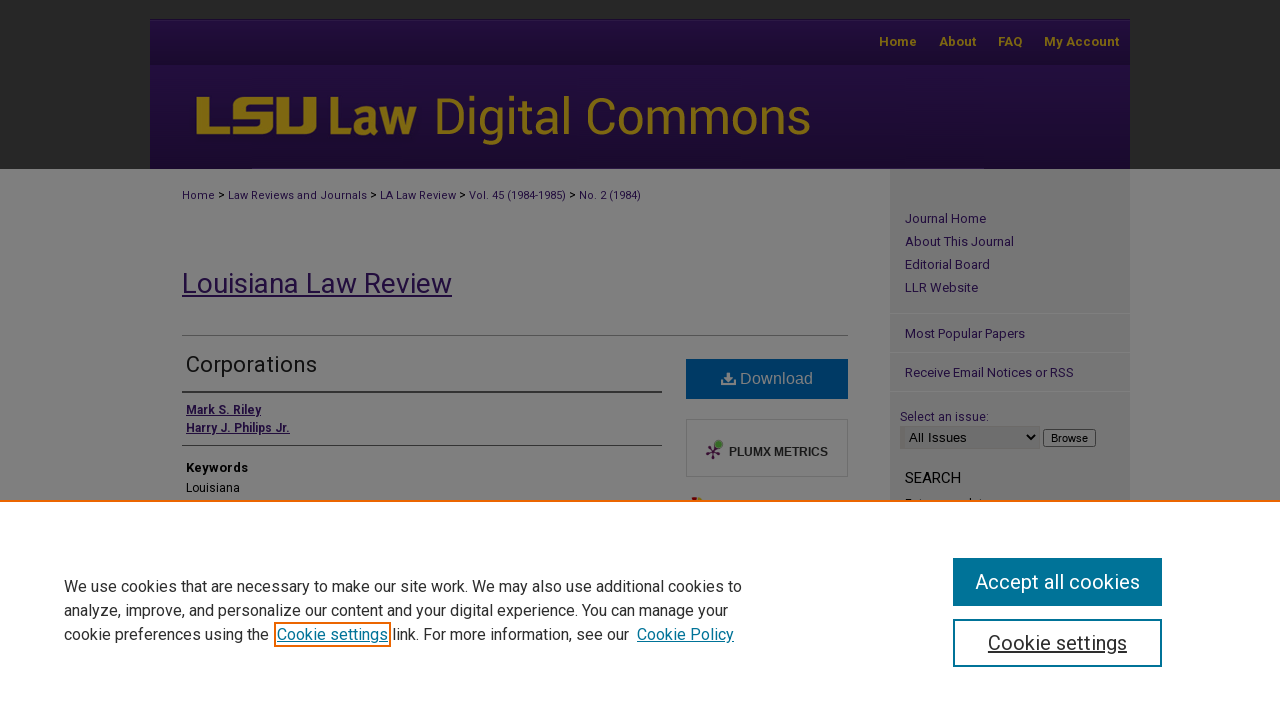

--- FILE ---
content_type: text/html; charset=UTF-8
request_url: https://digitalcommons.law.lsu.edu/lalrev/vol45/iss2/4/
body_size: 9756
content:

<!DOCTYPE html>
<html lang="en">
<head><!-- inj yui3-seed: --><script type='text/javascript' src='//cdnjs.cloudflare.com/ajax/libs/yui/3.6.0/yui/yui-min.js'></script><script type='text/javascript' src='//ajax.googleapis.com/ajax/libs/jquery/1.10.2/jquery.min.js'></script><!-- Adobe Analytics --><script type='text/javascript' src='https://assets.adobedtm.com/4a848ae9611a/d0e96722185b/launch-d525bb0064d8.min.js'></script><script type='text/javascript' src=/assets/nr_browser_production.js></script>

<!-- def.1 -->
<meta charset="utf-8">
<meta name="viewport" content="width=device-width">
<title>
"Corporations" by Mark S. Riley and Harry J. Philips Jr.
</title>


<!-- FILE article_meta-tags.inc --><!-- FILE: /srv/sequoia/main/data/assets/site/article_meta-tags.inc -->
<meta itemprop="name" content="Corporations">
<meta property="og:title" content="Corporations">
<meta name="twitter:title" content="Corporations">
<meta property="article:author" content="Mark S. Riley">
<meta name="author" content="Mark S. Riley">
<meta property="article:author" content="Harry J. Philips, Jr.">
<meta name="author" content="Harry J. Philips, Jr.">
<meta name="robots" content="noodp, noydir">
<meta name="description" content="By Mark S. Riley and Harry J. Philips Jr., Published on 11/01/84">
<meta itemprop="description" content="By Mark S. Riley and Harry J. Philips Jr., Published on 11/01/84">
<meta name="twitter:description" content="By Mark S. Riley and Harry J. Philips Jr., Published on 11/01/84">
<meta property="og:description" content="By Mark S. Riley and Harry J. Philips Jr., Published on 11/01/84">
<meta name="keywords" content="Louisiana ">
<meta name="bepress_citation_journal_title" content="Louisiana Law Review">
<meta name="bepress_citation_firstpage" content="4">
<meta name="bepress_citation_author" content="Riley, Mark S.">
<meta name="bepress_citation_author" content="Philips Jr., Harry J.">
<meta name="bepress_citation_title" content="Corporations">
<meta name="bepress_citation_date" content="1984">
<meta name="bepress_citation_volume" content="45">
<meta name="bepress_citation_issue" content="2">
<!-- FILE: /srv/sequoia/main/data/assets/site/ir_download_link.inc -->
<!-- FILE: /srv/sequoia/main/data/assets/site/article_meta-tags.inc (cont) -->
<meta name="bepress_citation_pdf_url" content="https://digitalcommons.law.lsu.edu/cgi/viewcontent.cgi?article=4872&amp;context=lalrev">
<meta name="bepress_citation_abstract_html_url" content="https://digitalcommons.law.lsu.edu/lalrev/vol45/iss2/4">
<meta name="bepress_citation_online_date" content="2012/11/1">
<meta name="viewport" content="width=device-width">
<!-- Additional Twitter data -->
<meta name="twitter:card" content="summary">
<!-- Additional Open Graph data -->
<meta property="og:type" content="article">
<meta property="og:url" content="https://digitalcommons.law.lsu.edu/lalrev/vol45/iss2/4">
<meta property="og:site_name" content="LSU Law Digital Commons">




<!-- FILE: article_meta-tags.inc (cont) -->
<meta name="bepress_is_article_cover_page" content="1">


<!-- sh.1 -->
<link rel="stylesheet" href="/ir-style.css" type="text/css" media="screen">
<link rel="stylesheet" href="/ir-custom.css" type="text/css" media="screen">
<link rel="stylesheet" href="/ir-local.css" type="text/css" media="screen">
<link rel="stylesheet" href="/lalrev/ir-local.css" type="text/css" media="screen">
<link type="text/css" rel="stylesheet" href="/assets/floatbox/floatbox.css">
<link rel="alternate" type="application/rss+xml" title="Louisiana Law Review Newsfeed" href="/lalrev/recent.rss">
<link rel="shortcut icon" href="/favicon.ico" type="image/x-icon">
<script type="text/javascript" src="/assets/jsUtilities.js"></script>
<script type="text/javascript" src="/assets/footnoteLinks.js"></script>
<link rel="stylesheet" href="/ir-print.css" type="text/css" media="print">
<!--[if IE]>
<link rel="stylesheet" href="/ir-ie.css" type="text/css" media="screen">
<![endif]-->
<!-- end sh.1 -->




<script type="text/javascript">var pageData = {"page":{"environment":"prod","productName":"bpdg","language":"en","name":"ir_journal:volume:issue:article","businessUnit":"els:rp:st"},"visitor":{}};</script>

</head>
<body >
<!-- FILE /srv/sequoia/main/data/assets/site/ir_journal/header.pregen -->
	<!-- FILE: /srv/sequoia/main/data/assets/site/ir_journal/header_inherit.inc --><div id="lalrev">
	
    		<!-- FILE: /srv/sequoia/main/data/digitalcommons.law.lsu.edu/assets/header.pregen --><!-- FILE: /srv/sequoia/main/data/assets/site/mobile_nav.inc --><!--[if !IE]>-->
<script src="/assets/scripts/dc-mobile/dc-responsive-nav.js"></script>

<header id="mobile-nav" class="nav-down device-fixed-height" style="visibility: hidden;">
  
  
  <nav class="nav-collapse">
    <ul>
      <li class="menu-item active device-fixed-width"><a href="https://digitalcommons.law.lsu.edu" title="Home" data-scroll >Home</a></li>
      <li class="menu-item device-fixed-width"><a href="https://digitalcommons.law.lsu.edu/do/search/advanced/" title="Search" data-scroll ><i class="icon-search"></i> Search</a></li>
      <li class="menu-item device-fixed-width"><a href="https://digitalcommons.law.lsu.edu/communities.html" title="Browse" data-scroll >Browse Collections</a></li>
      <li class="menu-item device-fixed-width"><a href="/cgi/myaccount.cgi?context=" title="My Account" data-scroll >My Account</a></li>
      <li class="menu-item device-fixed-width"><a href="https://digitalcommons.law.lsu.edu/about.html" title="About" data-scroll >About</a></li>
      <li class="menu-item device-fixed-width"><a href="https://network.bepress.com" title="Digital Commons Network" data-scroll ><img width="16" height="16" alt="DC Network" style="vertical-align:top;" src="/assets/md5images/8e240588cf8cd3a028768d4294acd7d3.png"> Digital Commons Network™</a></li>
    </ul>
  </nav>
</header>

<script src="/assets/scripts/dc-mobile/dc-mobile-nav.js"></script>
<!--<![endif]-->
<!-- FILE: /srv/sequoia/main/data/digitalcommons.law.lsu.edu/assets/header.pregen (cont) -->



<div id="lsu">
	<div id="container">
		<a href="#main" class="skiplink" accesskey="2" >Skip to main content</a>

		
			<div id="navigation">
				<!-- FILE: /srv/sequoia/main/data/assets/site/ir_navigation.inc -->

<div id="tabs" role="navigation" aria-label="Main"><ul><li id="tabfour"><a href="https://digitalcommons.law.lsu.edu/cgi/myaccount.cgi?context=" title="My Account" ><span>My Account</span></a></li><li id="tabthree"><a href="https://digitalcommons.law.lsu.edu/faq.html" title="FAQ" ><span>FAQ</span></a></li><li id="tabtwo"><a href="https://digitalcommons.law.lsu.edu/about.html" title="About" ><span>About</span></a></li><li id="tabone"><a href="https://digitalcommons.law.lsu.edu " title="Home" ><span>Home</span></a></li></ul></div>

<!-- FILE: /srv/sequoia/main/data/digitalcommons.law.lsu.edu/assets/header.pregen (cont) -->
			</div>			
					
			<div id="header">
				<a href="https://digitalcommons.law.lsu.edu" id="banner_link" title="LSU Law Digital Commons" >
					<img id="banner_image" alt="LSU Law Digital Commons" width='980' height='104' src="/assets/md5images/08368bed9efa24c318b1d7b94259f4fd.png">
				</a>	
				
			</div>
		

		<div id="wrapper">
			<div id="content">
				<div id="main" class="text">
<!-- FILE: /srv/sequoia/main/data/assets/site/ir_journal/header_inherit.inc (cont) -->
    

<!-- FILE: /srv/sequoia/main/data/journals/digitalcommons.law.lsu.edu/lalrev/assets/ir_breadcrumb.inc --><ul id="pager"><li>&nbsp;</li> <li>&nbsp;</li> </ul><div class="crumbs"><p>



<a href="https://digitalcommons.law.lsu.edu" class="ignore" >Home</a>

 &gt; <a href="https://digitalcommons.law.lsu.edu/journals" class="ignore" >Law Reviews and Journals</a>

 &gt; <a href="https://digitalcommons.law.lsu.edu/lalrev" class="ignore" >LA Law Review</a>

 &gt; <a href="https://digitalcommons.law.lsu.edu/lalrev/vol45" class="ignore" >Vol. 45 (1984-1985)</a>

 &gt; <a href="https://digitalcommons.law.lsu.edu/lalrev/vol45/iss2" class="ignore" >No. 2 (1984)</a>


</p></div>

<div class="clear">&nbsp;</div><!-- FILE: /srv/sequoia/main/data/assets/site/ir_journal/header_inherit.inc (cont) -->


	<!-- FILE: /srv/sequoia/main/data/assets/site/ir_journal/journal_title_inherit.inc -->
<h1 class="inherit-title">
	<a href="https://digitalcommons.law.lsu.edu/lalrev" title="Louisiana Law Review" >
			Louisiana Law Review
	</a>
</h1>
<!-- FILE: /srv/sequoia/main/data/assets/site/ir_journal/header_inherit.inc (cont) -->



	<!-- FILE: /srv/sequoia/main/data/assets/site/ir_journal/volume/issue/ir_journal_logo.inc -->





 





<!-- FILE: /srv/sequoia/main/data/assets/site/ir_journal/header_inherit.inc (cont) -->
<!-- FILE: /srv/sequoia/main/data/assets/site/ir_journal/header.pregen (cont) -->


<script type="text/javascript" src="/assets/floatbox/floatbox.js"></script>
<!-- FILE: /srv/sequoia/main/data/assets/site/ir_journal/article_info.inc --><!-- FILE: /srv/sequoia/main/data/assets/site/openurl.inc -->
<!-- FILE: /srv/sequoia/main/data/assets/site/ir_journal/article_info.inc (cont) -->
<!-- FILE: /srv/sequoia/main/data/assets/site/ir_download_link.inc -->
<!-- FILE: /srv/sequoia/main/data/assets/site/ir_journal/article_info.inc (cont) -->
<!-- FILE: /srv/sequoia/main/data/assets/site/ir_journal/ir_article_header.inc --><div id="sub">
<div id="alpha"><!-- FILE: /srv/sequoia/main/data/assets/site/ir_journal/article_info.inc (cont) --><div id='title' class='element'>
<h1><a href='https://digitalcommons.law.lsu.edu/cgi/viewcontent.cgi?article=4872&amp;context=lalrev'>Corporations</a></h1>
</div>
<div class='clear'></div>
<div id='authors' class='element'>
<h2 class='visually-hidden'>Authors</h2>
<p class="author"><a href='https://digitalcommons.law.lsu.edu/do/search/?q=author%3A%22Mark%20S.%20Riley%22&start=0&context=2502147'><strong>Mark S. Riley</strong></a><br />
<a href='https://digitalcommons.law.lsu.edu/do/search/?q=author%3A%22Harry%20J.%20Philips%20Jr.%22&start=0&context=2502147'><strong>Harry J. Philips Jr.</strong></a><br />
</p></div>
<div class='clear'></div>
<div id='keywords' class='element'>
<h2 class='field-heading'>Keywords</h2>
<p>Louisiana</p>
</div>
<div class='clear'></div>
<div id='recommended_citation' class='element'>
<h2 class='field-heading'>Repository Citation</h2>
<!-- FILE: /srv/sequoia/main/data/journals/digitalcommons.law.lsu.edu/lalrev/assets/ir_citation.inc --><p class="citation">
Mark S. Riley and Harry J. Philips Jr.,
<em>Corporations</em>,
45 La. L. Rev.
(1984)
<br>
Available at: https://digitalcommons.law.lsu.edu/lalrev/vol45/iss2/4
</p>
<!-- FILE: /srv/sequoia/main/data/assets/site/ir_journal/article_info.inc (cont) --></div>
<div class='clear'></div>
</div>
    </div>
    <div id='beta_7-3'>
<!-- FILE: /srv/sequoia/main/data/assets/site/info_box_7_3.inc --><!-- FILE: /srv/sequoia/main/data/assets/site/openurl.inc -->
<!-- FILE: /srv/sequoia/main/data/assets/site/info_box_7_3.inc (cont) -->
<!-- FILE: /srv/sequoia/main/data/assets/site/ir_download_link.inc -->
<!-- FILE: /srv/sequoia/main/data/assets/site/info_box_7_3.inc (cont) -->
	<!-- FILE: /srv/sequoia/main/data/assets/site/info_box_download_button.inc --><div class="aside download-button">
      <a id="pdf" class="btn" href="https://digitalcommons.law.lsu.edu/cgi/viewcontent.cgi?article=4872&amp;context=lalrev" title="PDF (750&nbsp;KB) opens in new window" target="_blank" > 
    	<i class="icon-download-alt" aria-hidden="true"></i>
        Download
      </a>
</div>
<!-- FILE: /srv/sequoia/main/data/assets/site/info_box_7_3.inc (cont) -->
	<!-- FILE: /srv/sequoia/main/data/assets/site/info_box_embargo.inc -->
<!-- FILE: /srv/sequoia/main/data/assets/site/info_box_7_3.inc (cont) -->
<!-- FILE: /srv/sequoia/main/data/assets/site/info_box_custom_upper.inc -->
<!-- FILE: /srv/sequoia/main/data/assets/site/info_box_7_3.inc (cont) -->
<!-- FILE: /srv/sequoia/main/data/assets/site/info_box_openurl.inc -->
<!-- FILE: /srv/sequoia/main/data/assets/site/info_box_7_3.inc (cont) -->
<!-- FILE: /srv/sequoia/main/data/assets/site/info_box_article_metrics.inc -->
<div id="article-stats" class="aside hidden">
    <p class="article-downloads-wrapper hidden"><span id="article-downloads"></span> DOWNLOADS</p>
    <p class="article-stats-date hidden">Since November 01, 2012</p>
    <p class="article-plum-metrics">
        <a href="https://plu.mx/plum/a/?repo_url=https://digitalcommons.law.lsu.edu/lalrev/vol45/iss2/4" class="plumx-plum-print-popup plum-bigben-theme" data-badge="true" data-hide-when-empty="true" ></a>
    </p>
</div>
<script type="text/javascript" src="//cdn.plu.mx/widget-popup.js"></script>
<!-- Article Download Counts -->
<script type="text/javascript" src="/assets/scripts/article-downloads.pack.js"></script>
<script type="text/javascript">
    insertDownloads(3439743);
</script>
<!-- Add border to Plum badge & download counts when visible -->
<script>
// bind to event when PlumX widget loads
jQuery('body').bind('plum:widget-load', function(e){
// if Plum badge is visible
  if (jQuery('.PlumX-Popup').length) {
// remove 'hidden' class
  jQuery('#article-stats').removeClass('hidden');
  jQuery('.article-stats-date').addClass('plum-border');
  }
});
// bind to event when page loads
jQuery(window).bind('load',function(e){
// if DC downloads are visible
  if (jQuery('#article-downloads').text().length > 0) {
// add border to aside
  jQuery('#article-stats').removeClass('hidden');
  }
});
</script>
<!-- Adobe Analytics: Download Click Tracker -->
<script>
$(function() {
  // Download button click event tracker for PDFs
  $(".aside.download-button").on("click", "a#pdf", function(event) {
    pageDataTracker.trackEvent('navigationClick', {
      link: {
          location: 'aside download-button',
          name: 'pdf'
      }
    });
  });
  // Download button click event tracker for native files
  $(".aside.download-button").on("click", "a#native", function(event) {
    pageDataTracker.trackEvent('navigationClick', {
        link: {
            location: 'aside download-button',
            name: 'native'
        }
     });
  });
});
</script>
<!-- FILE: /srv/sequoia/main/data/assets/site/info_box_7_3.inc (cont) -->
	<!-- FILE: /srv/sequoia/main/data/assets/site/info_box_disciplines.inc -->
	<div id="beta-disciplines" class="aside">
		<h4>Included in</h4>
	<p>
					<a href="https://network.bepress.com/hgg/discipline/578" title="Law Commons" >Law Commons</a>
	</p>
	</div>
<!-- FILE: /srv/sequoia/main/data/assets/site/info_box_7_3.inc (cont) -->
<!-- FILE: /srv/sequoia/main/data/assets/site/bookmark_widget.inc -->
<div id="share" class="aside">
<h2>Share</h2>
	<div class="a2a_kit a2a_kit_size_24 a2a_default_style">
    	<a class="a2a_button_facebook"></a>
    	<a class="a2a_button_linkedin"></a>
		<a class="a2a_button_whatsapp"></a>
		<a class="a2a_button_email"></a>
    	<a class="a2a_dd"></a>
    	<script async src="https://static.addtoany.com/menu/page.js"></script>
	</div>
</div>
<!-- FILE: /srv/sequoia/main/data/assets/site/info_box_7_3.inc (cont) -->
<!-- FILE: /srv/sequoia/main/data/assets/site/info_box_geolocate.inc --><!-- FILE: /srv/sequoia/main/data/assets/site/ir_geolocate_enabled_and_displayed.inc -->
<!-- FILE: /srv/sequoia/main/data/assets/site/info_box_geolocate.inc (cont) -->
<!-- FILE: /srv/sequoia/main/data/assets/site/info_box_7_3.inc (cont) -->
	<!-- FILE: /srv/sequoia/main/data/assets/site/zotero_coins.inc -->
<span class="Z3988" title="ctx_ver=Z39.88-2004&amp;rft_val_fmt=info%3Aofi%2Ffmt%3Akev%3Amtx%3Ajournal&amp;rft_id=https%3A%2F%2Fdigitalcommons.law.lsu.edu%2Flalrev%2Fvol45%2Fiss2%2F4&amp;rft.atitle=Corporations&amp;rft.aufirst=Mark&amp;rft.aulast=Riley&amp;rft.au=Harry%20Philips&amp;rft.jtitle=Louisiana%20Law%20Review&amp;rft.volume=45&amp;rft.issue=2&amp;rft.date=1984-11-01">COinS</span>
<!-- FILE: /srv/sequoia/main/data/assets/site/info_box_7_3.inc (cont) -->
<!-- FILE: /srv/sequoia/main/data/assets/site/info_box_custom_lower.inc -->
<!-- FILE: /srv/sequoia/main/data/assets/site/info_box_7_3.inc (cont) -->
<!-- FILE: /srv/sequoia/main/data/assets/site/ir_journal/article_info.inc (cont) --></div>
<div class='clear'>&nbsp;</div>
<!-- FILE: /srv/sequoia/main/data/assets/site/ir_article_custom_fields.inc -->
<!-- FILE: /srv/sequoia/main/data/assets/site/ir_journal/article_info.inc (cont) -->
<!-- FILE: /srv/sequoia/main/data/assets/site/ir_journal/volume/issue/article/index.html (cont) --> 

<!-- FILE /srv/sequoia/main/data/assets/site/ir_journal/footer.pregen -->
	<!-- FILE: /srv/sequoia/main/data/assets/site/ir_journal/footer_inherit_7_8.inc -->					</div>

	<div class="verticalalign">&nbsp;</div>
	<div class="clear">&nbsp;</div>

				</div>

					<div id="sidebar">
						<!-- FILE: /srv/sequoia/main/data/assets/site/ir_journal/ir_journal_sidebar_7_8.inc -->

	<!-- FILE: /srv/sequoia/main/data/journals/digitalcommons.law.lsu.edu/lalrev/assets/ir_journal_sidebar_links_7_8.inc --><ul class="sb-custom-journal">
	<li class="sb-home">
		<a href="https://digitalcommons.law.lsu.edu/lalrev" title="Louisiana Law Review" accesskey="1" >
				Journal Home
		</a>
	</li>
		<li class="sb-about">
			<a href="https://digitalcommons.law.lsu.edu/lalrev/about.html" title="About this Journal" >
					About This Journal
			</a>
		</li>
		<li class="sb-ed-board">
			<a href="https://digitalcommons.law.lsu.edu/lalrev/editorialboard.html" title="Editorial Board" >
					Editorial Board
			</a>
		</li>
<li><a href="http://lawreview.law.lsu.edu" >LLR Website</a></li>
</ul><!-- FILE: /srv/sequoia/main/data/assets/site/ir_journal/ir_journal_sidebar_7_8.inc (cont) -->
		<!-- FILE: /srv/sequoia/main/data/assets/site/urc_badge.inc -->
<!-- FILE: /srv/sequoia/main/data/assets/site/ir_journal/ir_journal_sidebar_7_8.inc (cont) -->
		<!-- FILE: /srv/sequoia/main/data/assets/site/lrc_badge.inc -->
<!-- FILE: /srv/sequoia/main/data/assets/site/ir_journal/ir_journal_sidebar_7_8.inc (cont) -->
	<!-- FILE: /srv/sequoia/main/data/assets/site/ir_journal/ir_journal_navcontainer_7_8.inc --><div id="navcontainer">
	<ul id="navlist">
			<li class="sb-popular">
				<a href="https://digitalcommons.law.lsu.edu/lalrev/topdownloads.html" title="View the top downloaded papers" >
						Most Popular Papers
				</a>
			</li>
			<li class="sb-rss">
				<a href="https://digitalcommons.law.lsu.edu/lalrev/announcements.html" title="Receive notifications of new content" >
					Receive Email Notices or RSS
				</a>
			</li>
	</ul>
<!-- FILE: /srv/sequoia/main/data/assets/site/ir_journal/ir_journal_special_issue_7_8.inc -->
<!-- FILE: /srv/sequoia/main/data/assets/site/ir_journal/ir_journal_navcontainer_7_8.inc (cont) -->
</div><!-- FILE: /srv/sequoia/main/data/assets/site/ir_journal/ir_journal_sidebar_7_8.inc (cont) -->
	<!-- FILE: /srv/sequoia/main/data/assets/site/ir_journal/ir_journal_sidebar_search_7_8.inc --><div class="sidebar-search">
	<form method="post" action="https://digitalcommons.law.lsu.edu/cgi/redirect.cgi" id="browse">
		<label for="url">
			Select an issue:
		</label>
			<br>
		<!-- FILE: /srv/sequoia/main/data/journals/digitalcommons.law.lsu.edu/lalrev/assets/ir_journal_volume_issue_popup_7_8.inc -->
<div>
	<span class="border">
					<select name="url" id="url">
				<option value="https://digitalcommons.law.lsu.edu/lalrev/all_issues.html">
					All Issues
				</option>
							<option value="https://digitalcommons.law.lsu.edu/lalrev/vol85/iss3">
								Vol. 85, No.
								 3
							</option>
							<option value="https://digitalcommons.law.lsu.edu/lalrev/vol85/iss2">
								Vol. 85, No.
								 2
							</option>
							<option value="https://digitalcommons.law.lsu.edu/lalrev/vol85/iss1">
								Vol. 85, No.
								 1
							</option>
							<option value="https://digitalcommons.law.lsu.edu/lalrev/vol84/iss4">
								Vol. 84, No.
								 4
							</option>
							<option value="https://digitalcommons.law.lsu.edu/lalrev/vol84/iss3">
								Vol. 84, No.
								 3
							</option>
							<option value="https://digitalcommons.law.lsu.edu/lalrev/vol84/iss2">
								Vol. 84, No.
								 2
							</option>
							<option value="https://digitalcommons.law.lsu.edu/lalrev/vol84/iss1">
								Vol. 84, No.
								 1
							</option>
							<option value="https://digitalcommons.law.lsu.edu/lalrev/vol83/iss4">
								Vol. 83, No.
								 4
							</option>
							<option value="https://digitalcommons.law.lsu.edu/lalrev/vol83/iss3">
								Vol. 83, No.
								 3
							</option>
							<option value="https://digitalcommons.law.lsu.edu/lalrev/vol83/iss2">
								Vol. 83, No.
								 2
							</option>
							<option value="https://digitalcommons.law.lsu.edu/lalrev/vol83/iss1">
								Vol. 83, No.
								 1
							</option>
							<option value="https://digitalcommons.law.lsu.edu/lalrev/vol82/iss4">
								Vol. 82, No.
								 4
							</option>
							<option value="https://digitalcommons.law.lsu.edu/lalrev/vol82/iss3">
								Vol. 82, No.
								 3
							</option>
							<option value="https://digitalcommons.law.lsu.edu/lalrev/vol82/iss2">
								Vol. 82, No.
								 2
							</option>
							<option value="https://digitalcommons.law.lsu.edu/lalrev/vol82/iss1">
								Vol. 82, No.
								 1
							</option>
							<option value="https://digitalcommons.law.lsu.edu/lalrev/vol81/iss4">
								Vol. 81, No.
								 4
							</option>
							<option value="https://digitalcommons.law.lsu.edu/lalrev/vol81/iss3">
								Vol. 81, No.
								 3
							</option>
							<option value="https://digitalcommons.law.lsu.edu/lalrev/vol81/iss2">
								Vol. 81, No.
								 2
							</option>
							<option value="https://digitalcommons.law.lsu.edu/lalrev/vol81/iss1">
								Vol. 81, No.
								 1
							</option>
							<option value="https://digitalcommons.law.lsu.edu/lalrev/vol80/iss4">
								Vol. 80, No.
								 4
							</option>
							<option value="https://digitalcommons.law.lsu.edu/lalrev/vol80/iss3">
								Vol. 80, No.
								 3
							</option>
							<option value="https://digitalcommons.law.lsu.edu/lalrev/vol80/iss2">
								Vol. 80, No.
								 2
							</option>
							<option value="https://digitalcommons.law.lsu.edu/lalrev/vol80/iss1">
								Vol. 80, No.
								 1
							</option>
							<option value="https://digitalcommons.law.lsu.edu/lalrev/vol79/iss4">
								Vol. 79, No.
								 4
							</option>
							<option value="https://digitalcommons.law.lsu.edu/lalrev/vol79/iss3">
								Vol. 79, No.
								 3
							</option>
							<option value="https://digitalcommons.law.lsu.edu/lalrev/vol79/iss2">
								Vol. 79, No.
								 2
							</option>
							<option value="https://digitalcommons.law.lsu.edu/lalrev/vol79/iss1">
								Vol. 79, No.
								 1
							</option>
										<option value="https://digitalcommons.law.lsu.edu/lalrev/vol78/iss4">
											Vol. 78, No.
											 4
										</option>
										<option value="https://digitalcommons.law.lsu.edu/lalrev/vol78/iss3">
											Vol. 78, No.
											 3
										</option>
										<option value="https://digitalcommons.law.lsu.edu/lalrev/vol78/iss2">
											Vol. 78, No.
											 2
										</option>
										<option value="https://digitalcommons.law.lsu.edu/lalrev/vol78/iss1">
											Vol. 78, No.
											 1
										</option>
										<option value="https://digitalcommons.law.lsu.edu/lalrev/vol77/iss4">
											Vol. 77, No.
											 4
										</option>
										<option value="https://digitalcommons.law.lsu.edu/lalrev/vol77/iss3">
											Vol. 77, No.
											 3
										</option>
										<option value="https://digitalcommons.law.lsu.edu/lalrev/vol77/iss2">
											Vol. 77, No.
											 2
										</option>
										<option value="https://digitalcommons.law.lsu.edu/lalrev/vol77/iss1">
											Vol. 77, No.
											 1
										</option>
										<option value="https://digitalcommons.law.lsu.edu/lalrev/vol76/iss4">
											Vol. 76, No.
											 4
										</option>
										<option value="https://digitalcommons.law.lsu.edu/lalrev/vol76/iss3">
											Vol. 76, No.
											 3
										</option>
										<option value="https://digitalcommons.law.lsu.edu/lalrev/vol76/iss2">
											Vol. 76, No.
											 2
										</option>
										<option value="https://digitalcommons.law.lsu.edu/lalrev/vol76/iss1">
											Vol. 76, No.
											 1
										</option>
										<option value="https://digitalcommons.law.lsu.edu/lalrev/vol75/iss4">
											Vol. 75, No.
											 4
										</option>
										<option value="https://digitalcommons.law.lsu.edu/lalrev/vol75/iss3">
											Vol. 75, No.
											 3
										</option>
										<option value="https://digitalcommons.law.lsu.edu/lalrev/vol75/iss2">
											Vol. 75, No.
											 2
										</option>
										<option value="https://digitalcommons.law.lsu.edu/lalrev/vol75/iss1">
											Vol. 75, No.
											 1
										</option>
										<option value="https://digitalcommons.law.lsu.edu/lalrev/vol74/iss4">
											Vol. 74, No.
											 4
										</option>
										<option value="https://digitalcommons.law.lsu.edu/lalrev/vol74/iss3">
											Vol. 74, No.
											 3
										</option>
										<option value="https://digitalcommons.law.lsu.edu/lalrev/vol74/iss2">
											Vol. 74, No.
											 2
										</option>
										<option value="https://digitalcommons.law.lsu.edu/lalrev/vol74/iss1">
											Vol. 74, No.
											 1
										</option>
										<option value="https://digitalcommons.law.lsu.edu/lalrev/vol73/iss4">
											Vol. 73, No.
											 4
										</option>
										<option value="https://digitalcommons.law.lsu.edu/lalrev/vol73/iss3">
											Vol. 73, No.
											 3
										</option>
										<option value="https://digitalcommons.law.lsu.edu/lalrev/vol73/iss2">
											Vol. 73, No.
											 2
										</option>
										<option value="https://digitalcommons.law.lsu.edu/lalrev/vol73/iss1">
											Vol. 73, No.
											 1
										</option>
										<option value="https://digitalcommons.law.lsu.edu/lalrev/vol72/iss4">
											Vol. 72, No.
											 4
										</option>
										<option value="https://digitalcommons.law.lsu.edu/lalrev/vol72/iss3">
											Vol. 72, No.
											 3
										</option>
										<option value="https://digitalcommons.law.lsu.edu/lalrev/vol72/iss2">
											Vol. 72, No.
											 2
										</option>
										<option value="https://digitalcommons.law.lsu.edu/lalrev/vol72/iss1">
											Vol. 72, No.
											 1
										</option>
										<option value="https://digitalcommons.law.lsu.edu/lalrev/vol71/iss4">
											Vol. 71, No.
											 4
										</option>
										<option value="https://digitalcommons.law.lsu.edu/lalrev/vol71/iss3">
											Vol. 71, No.
											 3
										</option>
										<option value="https://digitalcommons.law.lsu.edu/lalrev/vol71/iss2">
											Vol. 71, No.
											 2
										</option>
										<option value="https://digitalcommons.law.lsu.edu/lalrev/vol71/iss1">
											Vol. 71, No.
											 1
										</option>
										<option value="https://digitalcommons.law.lsu.edu/lalrev/vol70/iss4">
											Vol. 70, No.
											 4
										</option>
										<option value="https://digitalcommons.law.lsu.edu/lalrev/vol70/iss3">
											Vol. 70, No.
											 3
										</option>
										<option value="https://digitalcommons.law.lsu.edu/lalrev/vol70/iss2">
											Vol. 70, No.
											 2
										</option>
										<option value="https://digitalcommons.law.lsu.edu/lalrev/vol70/iss1">
											Vol. 70, No.
											 1
										</option>
										<option value="https://digitalcommons.law.lsu.edu/lalrev/vol69/iss4">
											Vol. 69, No.
											 4
										</option>
										<option value="https://digitalcommons.law.lsu.edu/lalrev/vol69/iss3">
											Vol. 69, No.
											 3
										</option>
										<option value="https://digitalcommons.law.lsu.edu/lalrev/vol69/iss2">
											Vol. 69, No.
											 2
										</option>
										<option value="https://digitalcommons.law.lsu.edu/lalrev/vol69/iss1">
											Vol. 69, No.
											 1
										</option>
										<option value="https://digitalcommons.law.lsu.edu/lalrev/vol68/iss4">
											Vol. 68, No.
											 4
										</option>
										<option value="https://digitalcommons.law.lsu.edu/lalrev/vol68/iss3">
											Vol. 68, No.
											 3
										</option>
										<option value="https://digitalcommons.law.lsu.edu/lalrev/vol68/iss2">
											Vol. 68, No.
											 2
										</option>
										<option value="https://digitalcommons.law.lsu.edu/lalrev/vol68/iss1">
											Vol. 68, No.
											 1
										</option>
										<option value="https://digitalcommons.law.lsu.edu/lalrev/vol67/iss4">
											Vol. 67, No.
											 4
										</option>
										<option value="https://digitalcommons.law.lsu.edu/lalrev/vol67/iss3">
											Vol. 67, No.
											 3
										</option>
										<option value="https://digitalcommons.law.lsu.edu/lalrev/vol67/iss2">
											Vol. 67, No.
											 2
										</option>
										<option value="https://digitalcommons.law.lsu.edu/lalrev/vol67/iss1">
											Vol. 67, No.
											 1
										</option>
										<option value="https://digitalcommons.law.lsu.edu/lalrev/vol66/iss5">
											Vol. 66, No.
											 5
										</option>
										<option value="https://digitalcommons.law.lsu.edu/lalrev/vol66/iss4">
											Vol. 66, No.
											 4
										</option>
										<option value="https://digitalcommons.law.lsu.edu/lalrev/vol66/iss3">
											Vol. 66, No.
											 3
										</option>
										<option value="https://digitalcommons.law.lsu.edu/lalrev/vol66/iss2">
											Vol. 66, No.
											 2
										</option>
										<option value="https://digitalcommons.law.lsu.edu/lalrev/vol66/iss1">
											Vol. 66, No.
											 1
										</option>
										<option value="https://digitalcommons.law.lsu.edu/lalrev/vol65/iss4">
											Vol. 65, No.
											 4
										</option>
										<option value="https://digitalcommons.law.lsu.edu/lalrev/vol65/iss3">
											Vol. 65, No.
											 3
										</option>
										<option value="https://digitalcommons.law.lsu.edu/lalrev/vol65/iss2">
											Vol. 65, No.
											 2
										</option>
										<option value="https://digitalcommons.law.lsu.edu/lalrev/vol65/iss1">
											Vol. 65, No.
											 1
										</option>
										<option value="https://digitalcommons.law.lsu.edu/lalrev/vol64/iss4">
											Vol. 64, No.
											 4
										</option>
										<option value="https://digitalcommons.law.lsu.edu/lalrev/vol64/iss3">
											Vol. 64, No.
											 3
										</option>
										<option value="https://digitalcommons.law.lsu.edu/lalrev/vol64/iss2">
											Vol. 64, No.
											 2
										</option>
										<option value="https://digitalcommons.law.lsu.edu/lalrev/vol64/iss1">
											Vol. 64, No.
											 1
										</option>
										<option value="https://digitalcommons.law.lsu.edu/lalrev/vol63/iss4">
											Vol. 63, No.
											 4
										</option>
										<option value="https://digitalcommons.law.lsu.edu/lalrev/vol63/iss3">
											Vol. 63, No.
											 3
										</option>
										<option value="https://digitalcommons.law.lsu.edu/lalrev/vol63/iss2">
											Vol. 63, No.
											 2
										</option>
										<option value="https://digitalcommons.law.lsu.edu/lalrev/vol63/iss1">
											Vol. 63, No.
											 1
										</option>
										<option value="https://digitalcommons.law.lsu.edu/lalrev/vol62/iss4">
											Vol. 62, No.
											 4
										</option>
										<option value="https://digitalcommons.law.lsu.edu/lalrev/vol62/iss3">
											Vol. 62, No.
											 3
										</option>
										<option value="https://digitalcommons.law.lsu.edu/lalrev/vol62/iss2">
											Vol. 62, No.
											 2
										</option>
										<option value="https://digitalcommons.law.lsu.edu/lalrev/vol62/iss1">
											Vol. 62, No.
											 1
										</option>
										<option value="https://digitalcommons.law.lsu.edu/lalrev/vol61/iss4">
											Vol. 61, No.
											 4
										</option>
										<option value="https://digitalcommons.law.lsu.edu/lalrev/vol61/iss3">
											Vol. 61, No.
											 3
										</option>
										<option value="https://digitalcommons.law.lsu.edu/lalrev/vol61/iss2">
											Vol. 61, No.
											 2
										</option>
										<option value="https://digitalcommons.law.lsu.edu/lalrev/vol61/iss1">
											Vol. 61, No.
											 1
										</option>
										<option value="https://digitalcommons.law.lsu.edu/lalrev/vol60/iss4">
											Vol. 60, No.
											 4
										</option>
										<option value="https://digitalcommons.law.lsu.edu/lalrev/vol60/iss3">
											Vol. 60, No.
											 3
										</option>
										<option value="https://digitalcommons.law.lsu.edu/lalrev/vol60/iss2">
											Vol. 60, No.
											 2
										</option>
										<option value="https://digitalcommons.law.lsu.edu/lalrev/vol60/iss1">
											Vol. 60, No.
											 1
										</option>
										<option value="https://digitalcommons.law.lsu.edu/lalrev/vol59/iss4">
											Vol. 59, No.
											 4
										</option>
										<option value="https://digitalcommons.law.lsu.edu/lalrev/vol59/iss3">
											Vol. 59, No.
											 3
										</option>
										<option value="https://digitalcommons.law.lsu.edu/lalrev/vol59/iss2">
											Vol. 59, No.
											 2
										</option>
										<option value="https://digitalcommons.law.lsu.edu/lalrev/vol59/iss1">
											Vol. 59, No.
											 1
										</option>
										<option value="https://digitalcommons.law.lsu.edu/lalrev/vol58/iss4">
											Vol. 58, No.
											 4
										</option>
										<option value="https://digitalcommons.law.lsu.edu/lalrev/vol58/iss3">
											Vol. 58, No.
											 3
										</option>
										<option value="https://digitalcommons.law.lsu.edu/lalrev/vol58/iss2">
											Vol. 58, No.
											 2
										</option>
										<option value="https://digitalcommons.law.lsu.edu/lalrev/vol58/iss1">
											Vol. 58, No.
											 1
										</option>
										<option value="https://digitalcommons.law.lsu.edu/lalrev/vol57/iss4">
											Vol. 57, No.
											 4
										</option>
										<option value="https://digitalcommons.law.lsu.edu/lalrev/vol57/iss3">
											Vol. 57, No.
											 3
										</option>
										<option value="https://digitalcommons.law.lsu.edu/lalrev/vol57/iss2">
											Vol. 57, No.
											 2
										</option>
										<option value="https://digitalcommons.law.lsu.edu/lalrev/vol57/iss1">
											Vol. 57, No.
											 1
										</option>
										<option value="https://digitalcommons.law.lsu.edu/lalrev/vol56/iss4">
											Vol. 56, No.
											 4
										</option>
										<option value="https://digitalcommons.law.lsu.edu/lalrev/vol56/iss3">
											Vol. 56, No.
											 3
										</option>
										<option value="https://digitalcommons.law.lsu.edu/lalrev/vol56/iss2">
											Vol. 56, No.
											 2
										</option>
										<option value="https://digitalcommons.law.lsu.edu/lalrev/vol56/iss1">
											Vol. 56, No.
											 1
										</option>
										<option value="https://digitalcommons.law.lsu.edu/lalrev/vol55/iss6">
											Vol. 55, No.
											 6
										</option>
										<option value="https://digitalcommons.law.lsu.edu/lalrev/vol55/iss5">
											Vol. 55, No.
											 5
										</option>
										<option value="https://digitalcommons.law.lsu.edu/lalrev/vol55/iss4">
											Vol. 55, No.
											 4
										</option>
										<option value="https://digitalcommons.law.lsu.edu/lalrev/vol55/iss3">
											Vol. 55, No.
											 3
										</option>
										<option value="https://digitalcommons.law.lsu.edu/lalrev/vol55/iss2">
											Vol. 55, No.
											 2
										</option>
										<option value="https://digitalcommons.law.lsu.edu/lalrev/vol55/iss1">
											Vol. 55, No.
											 1
										</option>
										<option value="https://digitalcommons.law.lsu.edu/lalrev/vol54/iss6">
											Vol. 54, No.
											 6
										</option>
										<option value="https://digitalcommons.law.lsu.edu/lalrev/vol54/iss5">
											Vol. 54, No.
											 5
										</option>
										<option value="https://digitalcommons.law.lsu.edu/lalrev/vol54/iss4">
											Vol. 54, No.
											 4
										</option>
										<option value="https://digitalcommons.law.lsu.edu/lalrev/vol54/iss3">
											Vol. 54, No.
											 3
										</option>
										<option value="https://digitalcommons.law.lsu.edu/lalrev/vol54/iss2">
											Vol. 54, No.
											 2
										</option>
										<option value="https://digitalcommons.law.lsu.edu/lalrev/vol54/iss1">
											Vol. 54, No.
											 1
										</option>
										<option value="https://digitalcommons.law.lsu.edu/lalrev/vol53/iss6">
											Vol. 53, No.
											 6
										</option>
										<option value="https://digitalcommons.law.lsu.edu/lalrev/vol53/iss5">
											Vol. 53, No.
											 5
										</option>
										<option value="https://digitalcommons.law.lsu.edu/lalrev/vol53/iss4">
											Vol. 53, No.
											 4
										</option>
										<option value="https://digitalcommons.law.lsu.edu/lalrev/vol53/iss3">
											Vol. 53, No.
											 3
										</option>
										<option value="https://digitalcommons.law.lsu.edu/lalrev/vol53/iss2">
											Vol. 53, No.
											 2
										</option>
										<option value="https://digitalcommons.law.lsu.edu/lalrev/vol53/iss1">
											Vol. 53, No.
											 1
										</option>
										<option value="https://digitalcommons.law.lsu.edu/lalrev/vol52/iss6">
											Vol. 52, No.
											 6
										</option>
										<option value="https://digitalcommons.law.lsu.edu/lalrev/vol52/iss5">
											Vol. 52, No.
											 5
										</option>
										<option value="https://digitalcommons.law.lsu.edu/lalrev/vol52/iss4">
											Vol. 52, No.
											 4
										</option>
										<option value="https://digitalcommons.law.lsu.edu/lalrev/vol52/iss3">
											Vol. 52, No.
											 3
										</option>
										<option value="https://digitalcommons.law.lsu.edu/lalrev/vol52/iss2">
											Vol. 52, No.
											 2
										</option>
										<option value="https://digitalcommons.law.lsu.edu/lalrev/vol52/iss1">
											Vol. 52, No.
											 1
										</option>
										<option value="https://digitalcommons.law.lsu.edu/lalrev/vol51/iss6">
											Vol. 51, No.
											 6
										</option>
										<option value="https://digitalcommons.law.lsu.edu/lalrev/vol51/iss5">
											Vol. 51, No.
											 5
										</option>
										<option value="https://digitalcommons.law.lsu.edu/lalrev/vol51/iss4">
											Vol. 51, No.
											 4
										</option>
										<option value="https://digitalcommons.law.lsu.edu/lalrev/vol51/iss3">
											Vol. 51, No.
											 3
										</option>
										<option value="https://digitalcommons.law.lsu.edu/lalrev/vol51/iss2">
											Vol. 51, No.
											 2
										</option>
										<option value="https://digitalcommons.law.lsu.edu/lalrev/vol51/iss1">
											Vol. 51, No.
											 1
										</option>
										<option value="https://digitalcommons.law.lsu.edu/lalrev/vol50/iss6">
											Vol. 50, No.
											 6
										</option>
										<option value="https://digitalcommons.law.lsu.edu/lalrev/vol50/iss5">
											Vol. 50, No.
											 5
										</option>
										<option value="https://digitalcommons.law.lsu.edu/lalrev/vol50/iss4">
											Vol. 50, No.
											 4
										</option>
										<option value="https://digitalcommons.law.lsu.edu/lalrev/vol50/iss3">
											Vol. 50, No.
											 3
										</option>
										<option value="https://digitalcommons.law.lsu.edu/lalrev/vol50/iss2">
											Vol. 50, No.
											 2
										</option>
										<option value="https://digitalcommons.law.lsu.edu/lalrev/vol50/iss1">
											Vol. 50, No.
											 1
										</option>
										<option value="https://digitalcommons.law.lsu.edu/lalrev/vol49/iss6">
											Vol. 49, No.
											 6
										</option>
										<option value="https://digitalcommons.law.lsu.edu/lalrev/vol49/iss5">
											Vol. 49, No.
											 5
										</option>
										<option value="https://digitalcommons.law.lsu.edu/lalrev/vol49/iss4">
											Vol. 49, No.
											 4
										</option>
										<option value="https://digitalcommons.law.lsu.edu/lalrev/vol49/iss3">
											Vol. 49, No.
											 3
										</option>
										<option value="https://digitalcommons.law.lsu.edu/lalrev/vol49/iss2">
											Vol. 49, No.
											 2
										</option>
										<option value="https://digitalcommons.law.lsu.edu/lalrev/vol49/iss1">
											Vol. 49, No.
											 1
										</option>
										<option value="https://digitalcommons.law.lsu.edu/lalrev/vol48/iss6">
											Vol. 48, No.
											 6
										</option>
										<option value="https://digitalcommons.law.lsu.edu/lalrev/vol48/iss5">
											Vol. 48, No.
											 5
										</option>
										<option value="https://digitalcommons.law.lsu.edu/lalrev/vol48/iss4">
											Vol. 48, No.
											 4
										</option>
										<option value="https://digitalcommons.law.lsu.edu/lalrev/vol48/iss3">
											Vol. 48, No.
											 3
										</option>
										<option value="https://digitalcommons.law.lsu.edu/lalrev/vol48/iss2">
											Vol. 48, No.
											 2
										</option>
										<option value="https://digitalcommons.law.lsu.edu/lalrev/vol48/iss1">
											Vol. 48, No.
											 1
										</option>
										<option value="https://digitalcommons.law.lsu.edu/lalrev/vol47/iss6">
											Vol. 47, No.
											 6
										</option>
										<option value="https://digitalcommons.law.lsu.edu/lalrev/vol47/iss5">
											Vol. 47, No.
											 5
										</option>
										<option value="https://digitalcommons.law.lsu.edu/lalrev/vol47/iss4">
											Vol. 47, No.
											 4
										</option>
										<option value="https://digitalcommons.law.lsu.edu/lalrev/vol47/iss3">
											Vol. 47, No.
											 3
										</option>
										<option value="https://digitalcommons.law.lsu.edu/lalrev/vol47/iss2">
											Vol. 47, No.
											 2
										</option>
										<option value="https://digitalcommons.law.lsu.edu/lalrev/vol47/iss1">
											Vol. 47, No.
											 1
										</option>
										<option value="https://digitalcommons.law.lsu.edu/lalrev/vol46/iss6">
											Vol. 46, No.
											 6
										</option>
										<option value="https://digitalcommons.law.lsu.edu/lalrev/vol46/iss5">
											Vol. 46, No.
											 5
										</option>
										<option value="https://digitalcommons.law.lsu.edu/lalrev/vol46/iss4">
											Vol. 46, No.
											 4
										</option>
										<option value="https://digitalcommons.law.lsu.edu/lalrev/vol46/iss3">
											Vol. 46, No.
											 3
										</option>
										<option value="https://digitalcommons.law.lsu.edu/lalrev/vol46/iss2">
											Vol. 46, No.
											 2
										</option>
										<option value="https://digitalcommons.law.lsu.edu/lalrev/vol46/iss1">
											Vol. 46, No.
											 1
										</option>
										<option value="https://digitalcommons.law.lsu.edu/lalrev/vol45/iss6">
											Vol. 45, No.
											 6
										</option>
										<option value="https://digitalcommons.law.lsu.edu/lalrev/vol45/iss5">
											Vol. 45, No.
											 5
										</option>
										<option value="https://digitalcommons.law.lsu.edu/lalrev/vol45/iss4">
											Vol. 45, No.
											 4
										</option>
										<option value="https://digitalcommons.law.lsu.edu/lalrev/vol45/iss3">
											Vol. 45, No.
											 3
										</option>
										<option value="https://digitalcommons.law.lsu.edu/lalrev/vol45/iss2">
											Vol. 45, No.
											 2
										</option>
										<option value="https://digitalcommons.law.lsu.edu/lalrev/vol45/iss1">
											Vol. 45, No.
											 1
										</option>
										<option value="https://digitalcommons.law.lsu.edu/lalrev/vol44/iss6">
											Vol. 44, No.
											 6
										</option>
										<option value="https://digitalcommons.law.lsu.edu/lalrev/vol44/iss5">
											Vol. 44, No.
											 5
										</option>
										<option value="https://digitalcommons.law.lsu.edu/lalrev/vol44/iss4">
											Vol. 44, No.
											 4
										</option>
										<option value="https://digitalcommons.law.lsu.edu/lalrev/vol44/iss3">
											Vol. 44, No.
											 3
										</option>
										<option value="https://digitalcommons.law.lsu.edu/lalrev/vol44/iss2">
											Vol. 44, No.
											 2
										</option>
										<option value="https://digitalcommons.law.lsu.edu/lalrev/vol44/iss1">
											Vol. 44, No.
											 1
										</option>
										<option value="https://digitalcommons.law.lsu.edu/lalrev/vol43/iss6">
											Vol. 43, No.
											 6
										</option>
										<option value="https://digitalcommons.law.lsu.edu/lalrev/vol43/iss5">
											Vol. 43, No.
											 5
										</option>
										<option value="https://digitalcommons.law.lsu.edu/lalrev/vol43/iss4">
											Vol. 43, No.
											 4
										</option>
										<option value="https://digitalcommons.law.lsu.edu/lalrev/vol43/iss3">
											Vol. 43, No.
											 3
										</option>
										<option value="https://digitalcommons.law.lsu.edu/lalrev/vol43/iss2">
											Vol. 43, No.
											 2
										</option>
										<option value="https://digitalcommons.law.lsu.edu/lalrev/vol43/iss1">
											Vol. 43, No.
											 1
										</option>
										<option value="https://digitalcommons.law.lsu.edu/lalrev/vol42/iss5">
											Vol. 42, No.
											 5
										</option>
										<option value="https://digitalcommons.law.lsu.edu/lalrev/vol42/iss4">
											Vol. 42, No.
											 4
										</option>
										<option value="https://digitalcommons.law.lsu.edu/lalrev/vol42/iss3">
											Vol. 42, No.
											 3
										</option>
										<option value="https://digitalcommons.law.lsu.edu/lalrev/vol42/iss2">
											Vol. 42, No.
											 2
										</option>
										<option value="https://digitalcommons.law.lsu.edu/lalrev/vol42/iss1">
											Vol. 42, No.
											 1
										</option>
										<option value="https://digitalcommons.law.lsu.edu/lalrev/vol41/iss4">
											Vol. 41, No.
											 4
										</option>
										<option value="https://digitalcommons.law.lsu.edu/lalrev/vol41/iss3">
											Vol. 41, No.
											 3
										</option>
										<option value="https://digitalcommons.law.lsu.edu/lalrev/vol41/iss2">
											Vol. 41, No.
											 2
										</option>
										<option value="https://digitalcommons.law.lsu.edu/lalrev/vol41/iss1">
											Vol. 41, No.
											 1
										</option>
										<option value="https://digitalcommons.law.lsu.edu/lalrev/vol40/iss4">
											Vol. 40, No.
											 4
										</option>
										<option value="https://digitalcommons.law.lsu.edu/lalrev/vol40/iss3">
											Vol. 40, No.
											 3
										</option>
										<option value="https://digitalcommons.law.lsu.edu/lalrev/vol40/iss2">
											Vol. 40, No.
											 2
										</option>
										<option value="https://digitalcommons.law.lsu.edu/lalrev/vol40/iss1">
											Vol. 40, No.
											 1
										</option>
										<option value="https://digitalcommons.law.lsu.edu/lalrev/vol39/iss4">
											Vol. 39, No.
											 4
										</option>
										<option value="https://digitalcommons.law.lsu.edu/lalrev/vol39/iss3">
											Vol. 39, No.
											 3
										</option>
										<option value="https://digitalcommons.law.lsu.edu/lalrev/vol39/iss2">
											Vol. 39, No.
											 2
										</option>
										<option value="https://digitalcommons.law.lsu.edu/lalrev/vol39/iss1">
											Vol. 39, No.
											 1
										</option>
										<option value="https://digitalcommons.law.lsu.edu/lalrev/vol38/iss4">
											Vol. 38, No.
											 4
										</option>
										<option value="https://digitalcommons.law.lsu.edu/lalrev/vol38/iss3">
											Vol. 38, No.
											 3
										</option>
										<option value="https://digitalcommons.law.lsu.edu/lalrev/vol38/iss2">
											Vol. 38, No.
											 2
										</option>
										<option value="https://digitalcommons.law.lsu.edu/lalrev/vol38/iss1">
											Vol. 38, No.
											 1
										</option>
										<option value="https://digitalcommons.law.lsu.edu/lalrev/vol37/iss5">
											Vol. 37, No.
											 5
										</option>
										<option value="https://digitalcommons.law.lsu.edu/lalrev/vol37/iss4">
											Vol. 37, No.
											 4
										</option>
										<option value="https://digitalcommons.law.lsu.edu/lalrev/vol37/iss3">
											Vol. 37, No.
											 3
										</option>
										<option value="https://digitalcommons.law.lsu.edu/lalrev/vol37/iss2">
											Vol. 37, No.
											 2
										</option>
										<option value="https://digitalcommons.law.lsu.edu/lalrev/vol37/iss1">
											Vol. 37, No.
											 1
										</option>
										<option value="https://digitalcommons.law.lsu.edu/lalrev/vol36/iss4">
											Vol. 36, No.
											 4
										</option>
										<option value="https://digitalcommons.law.lsu.edu/lalrev/vol36/iss3">
											Vol. 36, No.
											 3
										</option>
										<option value="https://digitalcommons.law.lsu.edu/lalrev/vol36/iss2">
											Vol. 36, No.
											 2
										</option>
										<option value="https://digitalcommons.law.lsu.edu/lalrev/vol36/iss1">
											Vol. 36, No.
											 1
										</option>
										<option value="https://digitalcommons.law.lsu.edu/lalrev/vol35/iss5">
											Vol. 35, No.
											 5
										</option>
										<option value="https://digitalcommons.law.lsu.edu/lalrev/vol35/iss4">
											Vol. 35, No.
											 4
										</option>
										<option value="https://digitalcommons.law.lsu.edu/lalrev/vol35/iss3">
											Vol. 35, No.
											 3
										</option>
										<option value="https://digitalcommons.law.lsu.edu/lalrev/vol35/iss2">
											Vol. 35, No.
											 2
										</option>
										<option value="https://digitalcommons.law.lsu.edu/lalrev/vol35/iss1">
											Vol. 35, No.
											 1
										</option>
										<option value="https://digitalcommons.law.lsu.edu/lalrev/vol34/iss5">
											Vol. 34, No.
											 5
										</option>
										<option value="https://digitalcommons.law.lsu.edu/lalrev/vol34/iss4">
											Vol. 34, No.
											 4
										</option>
										<option value="https://digitalcommons.law.lsu.edu/lalrev/vol34/iss3">
											Vol. 34, No.
											 3
										</option>
										<option value="https://digitalcommons.law.lsu.edu/lalrev/vol34/iss2">
											Vol. 34, No.
											 2
										</option>
										<option value="https://digitalcommons.law.lsu.edu/lalrev/vol34/iss1">
											Vol. 34, No.
											 1
										</option>
										<option value="https://digitalcommons.law.lsu.edu/lalrev/vol33/iss4">
											Vol. 33, No.
											 4
										</option>
										<option value="https://digitalcommons.law.lsu.edu/lalrev/vol33/iss3">
											Vol. 33, No.
											 3
										</option>
										<option value="https://digitalcommons.law.lsu.edu/lalrev/vol33/iss2">
											Vol. 33, No.
											 2
										</option>
										<option value="https://digitalcommons.law.lsu.edu/lalrev/vol33/iss1">
											Vol. 33, No.
											 1
										</option>
										<option value="https://digitalcommons.law.lsu.edu/lalrev/vol32/iss4">
											Vol. 32, No.
											 4
										</option>
										<option value="https://digitalcommons.law.lsu.edu/lalrev/vol32/iss3">
											Vol. 32, No.
											 3
										</option>
										<option value="https://digitalcommons.law.lsu.edu/lalrev/vol32/iss2">
											Vol. 32, No.
											 2
										</option>
										<option value="https://digitalcommons.law.lsu.edu/lalrev/vol32/iss1">
											Vol. 32, No.
											 1
										</option>
										<option value="https://digitalcommons.law.lsu.edu/lalrev/vol31/iss4">
											Vol. 31, No.
											 4
										</option>
										<option value="https://digitalcommons.law.lsu.edu/lalrev/vol31/iss3">
											Vol. 31, No.
											 3
										</option>
										<option value="https://digitalcommons.law.lsu.edu/lalrev/vol31/iss2">
											Vol. 31, No.
											 2
										</option>
										<option value="https://digitalcommons.law.lsu.edu/lalrev/vol31/iss1">
											Vol. 31, No.
											 1
										</option>
										<option value="https://digitalcommons.law.lsu.edu/lalrev/vol30/iss4">
											Vol. 30, No.
											 4
										</option>
										<option value="https://digitalcommons.law.lsu.edu/lalrev/vol30/iss3">
											Vol. 30, No.
											 3
										</option>
										<option value="https://digitalcommons.law.lsu.edu/lalrev/vol30/iss2">
											Vol. 30, No.
											 2
										</option>
										<option value="https://digitalcommons.law.lsu.edu/lalrev/vol30/iss1">
											Vol. 30, No.
											 1
										</option>
										<option value="https://digitalcommons.law.lsu.edu/lalrev/vol29/iss4">
											Vol. 29, No.
											 4
										</option>
										<option value="https://digitalcommons.law.lsu.edu/lalrev/vol29/iss3">
											Vol. 29, No.
											 3
										</option>
										<option value="https://digitalcommons.law.lsu.edu/lalrev/vol29/iss2">
											Vol. 29, No.
											 2
										</option>
										<option value="https://digitalcommons.law.lsu.edu/lalrev/vol29/iss1">
											Vol. 29, No.
											 1
										</option>
										<option value="https://digitalcommons.law.lsu.edu/lalrev/vol28/iss4">
											Vol. 28, No.
											 4
										</option>
										<option value="https://digitalcommons.law.lsu.edu/lalrev/vol28/iss3">
											Vol. 28, No.
											 3
										</option>
										<option value="https://digitalcommons.law.lsu.edu/lalrev/vol28/iss2">
											Vol. 28, No.
											 2
										</option>
										<option value="https://digitalcommons.law.lsu.edu/lalrev/vol28/iss1">
											Vol. 28, No.
											 1
										</option>
										<option value="https://digitalcommons.law.lsu.edu/lalrev/vol27/iss4">
											Vol. 27, No.
											 4
										</option>
										<option value="https://digitalcommons.law.lsu.edu/lalrev/vol27/iss3">
											Vol. 27, No.
											 3
										</option>
										<option value="https://digitalcommons.law.lsu.edu/lalrev/vol27/iss2">
											Vol. 27, No.
											 2
										</option>
										<option value="https://digitalcommons.law.lsu.edu/lalrev/vol27/iss1">
											Vol. 27, No.
											 1
										</option>
										<option value="https://digitalcommons.law.lsu.edu/lalrev/vol26/iss4">
											Vol. 26, No.
											 4
										</option>
										<option value="https://digitalcommons.law.lsu.edu/lalrev/vol26/iss3">
											Vol. 26, No.
											 3
										</option>
										<option value="https://digitalcommons.law.lsu.edu/lalrev/vol26/iss2">
											Vol. 26, No.
											 2
										</option>
										<option value="https://digitalcommons.law.lsu.edu/lalrev/vol26/iss1">
											Vol. 26, No.
											 1
										</option>
										<option value="https://digitalcommons.law.lsu.edu/lalrev/vol25/iss4">
											Vol. 25, No.
											 4
										</option>
										<option value="https://digitalcommons.law.lsu.edu/lalrev/vol25/iss3">
											Vol. 25, No.
											 3
										</option>
										<option value="https://digitalcommons.law.lsu.edu/lalrev/vol25/iss2">
											Vol. 25, No.
											 2
										</option>
										<option value="https://digitalcommons.law.lsu.edu/lalrev/vol25/iss1">
											Vol. 25, No.
											 1
										</option>
										<option value="https://digitalcommons.law.lsu.edu/lalrev/vol24/iss4">
											Vol. 24, No.
											 4
										</option>
										<option value="https://digitalcommons.law.lsu.edu/lalrev/vol24/iss3">
											Vol. 24, No.
											 3
										</option>
										<option value="https://digitalcommons.law.lsu.edu/lalrev/vol24/iss2">
											Vol. 24, No.
											 2
										</option>
										<option value="https://digitalcommons.law.lsu.edu/lalrev/vol24/iss1">
											Vol. 24, No.
											 1
										</option>
										<option value="https://digitalcommons.law.lsu.edu/lalrev/vol23/iss4">
											Vol. 23, No.
											 4
										</option>
										<option value="https://digitalcommons.law.lsu.edu/lalrev/vol23/iss3">
											Vol. 23, No.
											 3
										</option>
										<option value="https://digitalcommons.law.lsu.edu/lalrev/vol23/iss2">
											Vol. 23, No.
											 2
										</option>
										<option value="https://digitalcommons.law.lsu.edu/lalrev/vol23/iss1">
											Vol. 23, No.
											 1
										</option>
										<option value="https://digitalcommons.law.lsu.edu/lalrev/vol22/iss4">
											Vol. 22, No.
											 4
										</option>
										<option value="https://digitalcommons.law.lsu.edu/lalrev/vol22/iss3">
											Vol. 22, No.
											 3
										</option>
										<option value="https://digitalcommons.law.lsu.edu/lalrev/vol22/iss2">
											Vol. 22, No.
											 2
										</option>
										<option value="https://digitalcommons.law.lsu.edu/lalrev/vol22/iss1">
											Vol. 22, No.
											 1
										</option>
										<option value="https://digitalcommons.law.lsu.edu/lalrev/vol21/iss4">
											Vol. 21, No.
											 4
										</option>
										<option value="https://digitalcommons.law.lsu.edu/lalrev/vol21/iss3">
											Vol. 21, No.
											 3
										</option>
										<option value="https://digitalcommons.law.lsu.edu/lalrev/vol21/iss2">
											Vol. 21, No.
											 2
										</option>
										<option value="https://digitalcommons.law.lsu.edu/lalrev/vol21/iss1">
											Vol. 21, No.
											 1
										</option>
										<option value="https://digitalcommons.law.lsu.edu/lalrev/vol20/iss4">
											Vol. 20, No.
											 4
										</option>
										<option value="https://digitalcommons.law.lsu.edu/lalrev/vol20/iss3">
											Vol. 20, No.
											 3
										</option>
										<option value="https://digitalcommons.law.lsu.edu/lalrev/vol20/iss2">
											Vol. 20, No.
											 2
										</option>
										<option value="https://digitalcommons.law.lsu.edu/lalrev/vol20/iss1">
											Vol. 20, No.
											 1
										</option>
										<option value="https://digitalcommons.law.lsu.edu/lalrev/vol19/iss4">
											Vol. 19, No.
											 4
										</option>
										<option value="https://digitalcommons.law.lsu.edu/lalrev/vol19/iss3">
											Vol. 19, No.
											 3
										</option>
										<option value="https://digitalcommons.law.lsu.edu/lalrev/vol19/iss2">
											Vol. 19, No.
											 2
										</option>
										<option value="https://digitalcommons.law.lsu.edu/lalrev/vol19/iss1">
											Vol. 19, No.
											 1
										</option>
										<option value="https://digitalcommons.law.lsu.edu/lalrev/vol18/iss4">
											Vol. 18, No.
											 4
										</option>
										<option value="https://digitalcommons.law.lsu.edu/lalrev/vol18/iss3">
											Vol. 18, No.
											 3
										</option>
										<option value="https://digitalcommons.law.lsu.edu/lalrev/vol18/iss2">
											Vol. 18, No.
											 2
										</option>
										<option value="https://digitalcommons.law.lsu.edu/lalrev/vol18/iss1">
											Vol. 18, No.
											 1
										</option>
										<option value="https://digitalcommons.law.lsu.edu/lalrev/vol17/iss4">
											Vol. 17, No.
											 4
										</option>
										<option value="https://digitalcommons.law.lsu.edu/lalrev/vol17/iss3">
											Vol. 17, No.
											 3
										</option>
										<option value="https://digitalcommons.law.lsu.edu/lalrev/vol17/iss2">
											Vol. 17, No.
											 2
										</option>
										<option value="https://digitalcommons.law.lsu.edu/lalrev/vol17/iss1">
											Vol. 17, No.
											 1
										</option>
										<option value="https://digitalcommons.law.lsu.edu/lalrev/vol16/iss4">
											Vol. 16, No.
											 4
										</option>
										<option value="https://digitalcommons.law.lsu.edu/lalrev/vol16/iss3">
											Vol. 16, No.
											 3
										</option>
										<option value="https://digitalcommons.law.lsu.edu/lalrev/vol16/iss2">
											Vol. 16, No.
											 2
										</option>
										<option value="https://digitalcommons.law.lsu.edu/lalrev/vol16/iss1">
											Vol. 16, No.
											 1
										</option>
										<option value="https://digitalcommons.law.lsu.edu/lalrev/vol15/iss4">
											Vol. 15, No.
											 4
										</option>
										<option value="https://digitalcommons.law.lsu.edu/lalrev/vol15/iss3">
											Vol. 15, No.
											 3
										</option>
										<option value="https://digitalcommons.law.lsu.edu/lalrev/vol15/iss2">
											Vol. 15, No.
											 2
										</option>
										<option value="https://digitalcommons.law.lsu.edu/lalrev/vol15/iss1">
											Vol. 15, No.
											 1
										</option>
										<option value="https://digitalcommons.law.lsu.edu/lalrev/vol14/iss4">
											Vol. 14, No.
											 4
										</option>
										<option value="https://digitalcommons.law.lsu.edu/lalrev/vol14/iss3">
											Vol. 14, No.
											 3
										</option>
										<option value="https://digitalcommons.law.lsu.edu/lalrev/vol14/iss2">
											Vol. 14, No.
											 2
										</option>
										<option value="https://digitalcommons.law.lsu.edu/lalrev/vol14/iss1">
											Vol. 14, No.
											 1
										</option>
										<option value="https://digitalcommons.law.lsu.edu/lalrev/vol13/iss4">
											Vol. 13, No.
											 4
										</option>
										<option value="https://digitalcommons.law.lsu.edu/lalrev/vol13/iss3">
											Vol. 13, No.
											 3
										</option>
										<option value="https://digitalcommons.law.lsu.edu/lalrev/vol13/iss2">
											Vol. 13, No.
											 2
										</option>
										<option value="https://digitalcommons.law.lsu.edu/lalrev/vol13/iss1">
											Vol. 13, No.
											 1
										</option>
										<option value="https://digitalcommons.law.lsu.edu/lalrev/vol12/iss4">
											Vol. 12, No.
											 4
										</option>
										<option value="https://digitalcommons.law.lsu.edu/lalrev/vol12/iss3">
											Vol. 12, No.
											 3
										</option>
										<option value="https://digitalcommons.law.lsu.edu/lalrev/vol12/iss2">
											Vol. 12, No.
											 2
										</option>
										<option value="https://digitalcommons.law.lsu.edu/lalrev/vol12/iss1">
											Vol. 12, No.
											 1
										</option>
										<option value="https://digitalcommons.law.lsu.edu/lalrev/vol11/iss4">
											Vol. 11, No.
											 4
										</option>
										<option value="https://digitalcommons.law.lsu.edu/lalrev/vol11/iss3">
											Vol. 11, No.
											 3
										</option>
										<option value="https://digitalcommons.law.lsu.edu/lalrev/vol11/iss2">
											Vol. 11, No.
											 2
										</option>
										<option value="https://digitalcommons.law.lsu.edu/lalrev/vol11/iss1">
											Vol. 11, No.
											 1
										</option>
										<option value="https://digitalcommons.law.lsu.edu/lalrev/vol10/iss4">
											Vol. 10, No.
											 4
										</option>
										<option value="https://digitalcommons.law.lsu.edu/lalrev/vol10/iss3">
											Vol. 10, No.
											 3
										</option>
										<option value="https://digitalcommons.law.lsu.edu/lalrev/vol10/iss2">
											Vol. 10, No.
											 2
										</option>
										<option value="https://digitalcommons.law.lsu.edu/lalrev/vol10/iss1">
											Vol. 10, No.
											 1
										</option>
										<option value="https://digitalcommons.law.lsu.edu/lalrev/vol9/iss4">
											Vol. 9, No.
											 4
										</option>
										<option value="https://digitalcommons.law.lsu.edu/lalrev/vol9/iss3">
											Vol. 9, No.
											 3
										</option>
										<option value="https://digitalcommons.law.lsu.edu/lalrev/vol9/iss2">
											Vol. 9, No.
											 2
										</option>
										<option value="https://digitalcommons.law.lsu.edu/lalrev/vol9/iss1">
											Vol. 9, No.
											 1
										</option>
										<option value="https://digitalcommons.law.lsu.edu/lalrev/vol8/iss4">
											Vol. 8, No.
											 4
										</option>
										<option value="https://digitalcommons.law.lsu.edu/lalrev/vol8/iss3">
											Vol. 8, No.
											 3
										</option>
										<option value="https://digitalcommons.law.lsu.edu/lalrev/vol8/iss2">
											Vol. 8, No.
											 2
										</option>
										<option value="https://digitalcommons.law.lsu.edu/lalrev/vol8/iss1">
											Vol. 8, No.
											 1
										</option>
										<option value="https://digitalcommons.law.lsu.edu/lalrev/vol7/iss4">
											Vol. 7, No.
											 4
										</option>
										<option value="https://digitalcommons.law.lsu.edu/lalrev/vol7/iss3">
											Vol. 7, No.
											 3
										</option>
										<option value="https://digitalcommons.law.lsu.edu/lalrev/vol7/iss2">
											Vol. 7, No.
											 2
										</option>
										<option value="https://digitalcommons.law.lsu.edu/lalrev/vol7/iss1">
											Vol. 7, No.
											 1
										</option>
										<option value="https://digitalcommons.law.lsu.edu/lalrev/vol6/iss4">
											Vol. 6, No.
											 4
										</option>
										<option value="https://digitalcommons.law.lsu.edu/lalrev/vol6/iss3">
											Vol. 6, No.
											 3
										</option>
										<option value="https://digitalcommons.law.lsu.edu/lalrev/vol6/iss2">
											Vol. 6, No.
											 2
										</option>
										<option value="https://digitalcommons.law.lsu.edu/lalrev/vol6/iss1">
											Vol. 6, No.
											 1
										</option>
										<option value="https://digitalcommons.law.lsu.edu/lalrev/vol5/iss4">
											Vol. 5, No.
											 4
										</option>
										<option value="https://digitalcommons.law.lsu.edu/lalrev/vol5/iss3">
											Vol. 5, No.
											 3
										</option>
										<option value="https://digitalcommons.law.lsu.edu/lalrev/vol5/iss2">
											Vol. 5, No.
											 2
										</option>
										<option value="https://digitalcommons.law.lsu.edu/lalrev/vol5/iss1">
											Vol. 5, No.
											 1
										</option>
										<option value="https://digitalcommons.law.lsu.edu/lalrev/vol4/iss4">
											Vol. 4, No.
											 4
										</option>
										<option value="https://digitalcommons.law.lsu.edu/lalrev/vol4/iss3">
											Vol. 4, No.
											 3
										</option>
										<option value="https://digitalcommons.law.lsu.edu/lalrev/vol4/iss2">
											Vol. 4, No.
											 2
										</option>
										<option value="https://digitalcommons.law.lsu.edu/lalrev/vol4/iss1">
											Vol. 4, No.
											 1
										</option>
										<option value="https://digitalcommons.law.lsu.edu/lalrev/vol3/iss4">
											Vol. 3, No.
											 4
										</option>
										<option value="https://digitalcommons.law.lsu.edu/lalrev/vol3/iss3">
											Vol. 3, No.
											 3
										</option>
										<option value="https://digitalcommons.law.lsu.edu/lalrev/vol3/iss2">
											Vol. 3, No.
											 2
										</option>
										<option value="https://digitalcommons.law.lsu.edu/lalrev/vol3/iss1">
											Vol. 3, No.
											 1
										</option>
										<option value="https://digitalcommons.law.lsu.edu/lalrev/vol2/iss4">
											Vol. 2, No.
											 4
										</option>
										<option value="https://digitalcommons.law.lsu.edu/lalrev/vol2/iss3">
											Vol. 2, No.
											 3
										</option>
										<option value="https://digitalcommons.law.lsu.edu/lalrev/vol2/iss2">
											Vol. 2, No.
											 2
										</option>
										<option value="https://digitalcommons.law.lsu.edu/lalrev/vol2/iss1">
											Vol. 2, No.
											 1
										</option>
										<option value="https://digitalcommons.law.lsu.edu/lalrev/vol1/iss4">
											Vol. 1, No.
											 4
										</option>
										<option value="https://digitalcommons.law.lsu.edu/lalrev/vol1/iss3">
											Vol. 1, No.
											 3
										</option>
										<option value="https://digitalcommons.law.lsu.edu/lalrev/vol1/iss2">
											Vol. 1, No.
											 2
										</option>
										<option value="https://digitalcommons.law.lsu.edu/lalrev/vol1/iss1">
											Vol. 1, No.
											 1
										</option>
			</select>
		<input type="submit" value="Browse" class="searchbutton" style="font-size:11px;">
	</span>
</div>
<!-- FILE: /srv/sequoia/main/data/assets/site/ir_journal/ir_journal_sidebar_search_7_8.inc (cont) -->
			<div style="clear:left;">&nbsp;</div>
	</form>
	<!-- FILE: /srv/sequoia/main/data/assets/site/ir_sidebar_search_7_8.inc --><h2>Search</h2>
<form method='get' action='https://digitalcommons.law.lsu.edu/do/search/' id="sidebar-search">
	<label for="search" accesskey="4">
		Enter search terms:
	</label>
		<div>
			<span class="border">
				<input type="text" name='q' class="search" id="search">
			</span> 
			<input type="submit" value="Search" class="searchbutton" style="font-size:11px;">
		</div>
	<label for="context">
		Select context to search:
	</label> 
		<div>
			<span class="border">
				<select name="fq" id="context">
						<option value='virtual_ancestor_link:"https://digitalcommons.law.lsu.edu/lalrev"'>in this journal</option>
					<option value='virtual_ancestor_link:"https://digitalcommons.law.lsu.edu"'>in this repository</option>
					<option value='virtual_ancestor_link:"http:/"'>across all repositories</option>
				</select>
			</span>
		</div>
</form>
<p class="advanced">
		<a href="https://digitalcommons.law.lsu.edu/do/search/advanced/?fq=virtual_ancestor_link:%22https://digitalcommons.law.lsu.edu/lalrev%22" >
			Advanced Search
		</a>
</p>
<!-- FILE: /srv/sequoia/main/data/assets/site/ir_journal/ir_journal_sidebar_search_7_8.inc (cont) -->
</div>
<!-- FILE: /srv/sequoia/main/data/assets/site/ir_journal/ir_journal_sidebar_7_8.inc (cont) -->
	<!-- FILE: /srv/sequoia/main/data/assets/site/ir_journal/ir_journal_issn_7_8.inc --><!-- FILE: /srv/sequoia/main/data/assets/site/ir_journal/ir_journal_sidebar_7_8.inc (cont) -->
	<!-- FILE: /srv/sequoia/main/data/assets/site/ir_journal/ir_journal_custom_lower_7_8.inc --><!-- FILE: /srv/sequoia/main/data/assets/site/ir_journal/ir_journal_sidebar_7_8.inc (cont) -->
	<!-- FILE: /srv/sequoia/main/data/assets/site/ir_journal/ir_custom_sidebar_images.inc --><!-- FILE: /srv/sequoia/main/data/assets/site/ir_journal/ir_journal_sidebar_7_8.inc (cont) -->
	<!-- FILE: /srv/sequoia/main/data/assets/site/ir_sidebar_geolocate.inc --><!-- FILE: /srv/sequoia/main/data/assets/site/ir_geolocate_enabled_and_displayed.inc -->
<!-- FILE: /srv/sequoia/main/data/assets/site/ir_sidebar_geolocate.inc (cont) -->
<!-- FILE: /srv/sequoia/main/data/assets/site/ir_journal/ir_journal_sidebar_7_8.inc (cont) -->
	<!-- FILE: /srv/sequoia/main/data/assets/site/ir_journal/ir_journal_custom_lowest_7_8.inc --><!-- FILE: /srv/sequoia/main/data/assets/site/ir_journal/ir_journal_sidebar_7_8.inc (cont) -->

<!-- FILE: /srv/sequoia/main/data/assets/site/ir_journal/footer_inherit_7_8.inc (cont) -->
							<div class="verticalalign">&nbsp;</div>
					</div>

			</div>

			
				<!-- FILE: /srv/sequoia/main/data/assets/site/ir_footer_content.inc --><div id="footer" role="contentinfo">
	
	
	<!-- FILE: /srv/sequoia/main/data/assets/site/ir_bepress_logo.inc --><div id="bepress">

<a href="https://www.elsevier.com/solutions/digital-commons" title="Elsevier - Digital Commons" >
	<em>Elsevier - Digital Commons</em>
</a>

</div>
<!-- FILE: /srv/sequoia/main/data/assets/site/ir_footer_content.inc (cont) -->
	<p>
		<a href="https://digitalcommons.law.lsu.edu" title="Home page" accesskey="1" >Home</a> | 
		<a href="https://digitalcommons.law.lsu.edu/about.html" title="About" >About</a> | 
		<a href="https://digitalcommons.law.lsu.edu/faq.html" title="FAQ" >FAQ</a> | 
		<a href="/cgi/myaccount.cgi?context=" title="My Account Page" accesskey="3" >My Account</a> | 
		<a href="https://digitalcommons.law.lsu.edu/accessibility.html" title="Accessibility Statement" accesskey="0" >Accessibility Statement</a>
	</p>
	<p>
	
	
		<a class="secondary-link" href="https://www.elsevier.com/legal/privacy-policy" title="Privacy Policy" >Privacy</a>
	
		<a class="secondary-link" href="https://www.elsevier.com/legal/elsevier-website-terms-and-conditions" title="Copyright Policy" >Copyright</a>	
	</p> 
	
</div>

<!-- FILE: /srv/sequoia/main/data/assets/site/ir_journal/footer_inherit_7_8.inc (cont) -->
					

		</div>
	</div>
</div>

<!-- FILE: /srv/sequoia/main/data/digitalcommons.law.lsu.edu/assets/ir_analytics.inc --><script>
  (function(i,s,o,g,r,a,m){i['GoogleAnalyticsObject']=r;i[r]=i[r]||function(){
  (i[r].q=i[r].q||[]).push(arguments)},i[r].l=1*new Date();a=s.createElement(o),
  m=s.getElementsByTagName(o)[0];a.async=1;a.src=g;m.parentNode.insertBefore(a,m)
  })(window,document,'script','https://www.google-analytics.com/analytics.js','ga');

  ga('create', 'UA-27946493-40', 'auto');
  ga('send', 'pageview');

</script><!-- FILE: /srv/sequoia/main/data/assets/site/ir_journal/footer_inherit_7_8.inc (cont) -->

<!-- FILE: /srv/sequoia/main/data/assets/site/ir_journal/footer.pregen (cont) -->

<script type='text/javascript' src='/assets/scripts/bpbootstrap-20160726.pack.js'></script><script type='text/javascript'>BPBootstrap.init({appendCookie:''})</script></body></html>


--- FILE ---
content_type: text/css
request_url: https://digitalcommons.law.lsu.edu/lalrev/ir-local.css
body_size: 954
content:
/*
-----------------------------------------------
bepress IR local stylesheet.
Author:   Kyle G Sessions
Version:  06 March 2012
PLEASE SAVE THIS FILE LOCALLY!
----------------------------------------------- */

/* Header */

#lsu #lalrev #header h1 a {
	background: url(../assets/md5images/0a894198403329488243483eedce1f4d.gif) top left no-repeat;
	text-indent: -9999px; }
	
/* Sidebar */

#lsu #lalrev #sidebar ul#navlist {
	border-top: 1px solid #cac8cf; }

#lsu #lalrev #sidebar ul#navlist li a {
	border-bottom: 1px solid #cac8cf;
	background-color: #716790; }

#lsu #lalrev #sidebar ul#navlist li a:active,
#lsu #lalrev #sidebar ul#navlist li a:hover,
#lsu #lalrev #sidebar ul#navlist li a:focus {
	background-color: #544c6c; }

#lsu #lalrev #sidebar #navcontainer ul#navlist li a:hover {
	background-color:#E3BE68; }

#lsu #lalrev #sidebar p.advanced {
	margin-left: 10px; }

#lsu #lalrev #sidebar p.advanced a { 
	font-size: 12px; }

	
/* Main Content */

#lsu #lalrev #main.text #masthead { display: none; }

#lsu #lalrev #content {
	background: #fff url(../assets/md5images/96d78997087f75a93b8f39e3d1ec0c33.gif) top left no-repeat;
	min-height: 535px; }

#lsu #lalrev #alpha,
#lsu #lalrev #beta,
#lsu #lalrev #beta .articleInfo {
	background: transparent; }
	
#lsu #lalrev #main.text .article-list h2 {
	background: transparent;
	border-bottom: 2px solid #E3BE68;
	font-size: 18px;
	width: auto; 
	color: #443C5C}

#lsu #lalrev #main.text h1 {
	font-size: 24px;
	margin-bottom: 10px;
	color:#443C5C}

#lsu #lalrev #main.text .article-list p a {text-decoration:none;}
#lsu #lalrev #main.text a:hover {color:#716790;}

/* Editorial Board CSS */
#lalrev #lalrev_edboard .edboard_single strong {
    float: left;
    padding-top: 20px;
    text-align: center;
    width: 100%;
    font-variant: small-caps;
}
#lalrev #lalrev_edboard .edboard_single {
margin-top:20px;
}

#lalrev #lalrev_edboard .edboard_single {
    float: left;
    padding-bottom: 1em;
    padding-top: 0.25em;
    text-align: center;
    width: 99.9%;
}
#lalrev #lalrev_edboard .three-column strong {
    text-align: center;
    font-variant: small-caps;
}
#lalrev #lalrev_edboard .three-column {
    display: inline-block;
    padding-bottom: 10px;
    padding-top: 5px;
    text-align: center;
    vertical-align: top;
    width: 32.9%;
    float:left;
}
#lalrev #lalrev_edboard p {
    text-align: center;
}
#lalrev #main.text #lalrev_edboard h2 {
    background-color: transparent;
    text-align: center;
    padding-bottom:20px;
}
#lalrev #lalrev_edboard .two-column { display:inline-block;
	width: 50%; 
	float:left; 
	text-align:center; 
	}
	
#lalrev #lalrev_edboard .two-column strong {
    display: inline-block;
    padding-bottom: 10px;
    font-variant:small-caps;
}

#lalrev #main.text #lalrev_edboard .edboard_single h4 em {
    display: inline-block;
    text-align: center;
    width: 100%;
}

#lsu #lalrev #main.text #toc .item h3.issue a {font-size:14px; font-weight:bold;}
#lsu #lalrev #main.text #toc.vol h4 a {font-size:14px; font-weight:bold;}
#lsu #lalrev #main.text #toc.vol h4 {font-size:12px;}
#lsu #lalrev #main.text h2#top {font-size:22px; color:#443C5C;}

#lsu #lalrev #main.text #beta_7-3 {background:transparent;}

--- FILE ---
content_type: text/plain
request_url: https://www.google-analytics.com/j/collect?v=1&_v=j102&a=76438035&t=pageview&_s=1&dl=https%3A%2F%2Fdigitalcommons.law.lsu.edu%2Flalrev%2Fvol45%2Fiss2%2F4%2F&ul=en-us%40posix&dt=%22Corporations%22%20by%20Mark%20S.%20Riley%20and%20Harry%20J.%20Philips%20Jr.&sr=1280x720&vp=1280x720&_u=IEBAAEABAAAAACAAI~&jid=1125882162&gjid=1352803886&cid=1530088284.1768174599&tid=UA-27946493-40&_gid=1458926734.1768174599&_r=1&_slc=1&z=2061366971
body_size: -454
content:
2,cG-M6F39YFPSQ